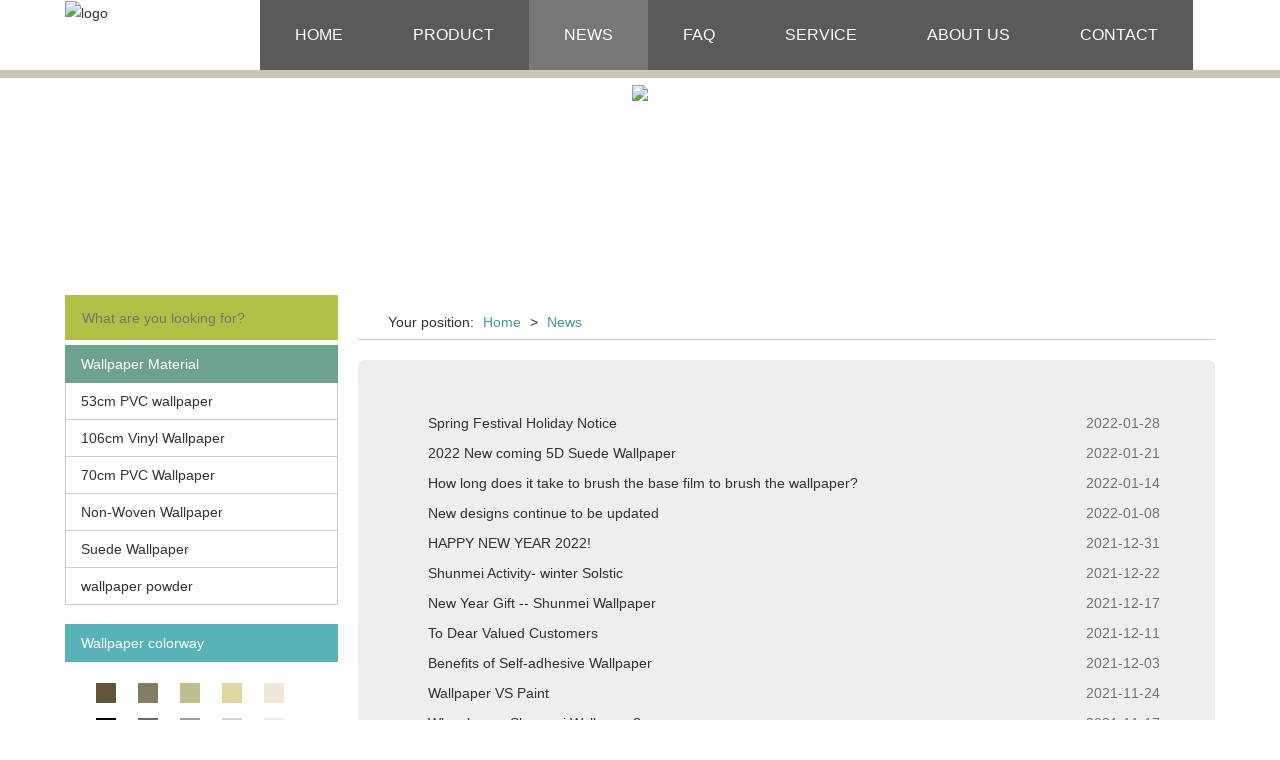

--- FILE ---
content_type: text/html
request_url: http://www.smwallpaper.com/news/index_6.html
body_size: 4335
content:
<!doctype html>
<html>
<head>
<meta charset="utf-8">
<title>News</title>
<meta name="keywords" content="News" />
<meta name="description" content="News" />
<meta name="copyright" content="bizhi" />
<meta name="viewport" content="width=device-width, minimum-scale=1.0, maximum-scale=1.0, userscalable=no">
<link rel="shortcut icon" href="/favicon.ico" />
<link rel="stylesheet" type="text/css" href="/d/css/bootstrap.css"/>
<link rel="stylesheet" type="text/css" href="/d/css/style.css">
<link href="/d/css/offcanvas.css" rel="stylesheet">
<style>
.navbar-nav a.hoverne{color: #ffffff;background-color:#777;}
</style>
 
</head>
<body class="body">
<div class="top stuck">
  <div class="container">
    <div class="row">
      <nav class="navbar navbar-default" role="navigation">
        <div class="navbar-header col-lg-2  col-md-2 heater_logo">
          <button type="button" class="navbar-toggle" data-toggle="collapse" data-target=".navbar-collapse"> <span class="sr-only">Toggle navigation</span> <span class="icon-bar"></span> <span class="icon-bar"></span> <span class="icon-bar"></span> </button>
          <a class="logo" href="/"><img src="/d/images/shunmei logo.jpg" alt="logo"></a> </div>
        <div class="col-lg-10 col-md-10 nav_width ">
          <div class="collapse navbar-collapse navbar-ex1-collapse">
            <ul class="nav navbar-nav">
               <li><a href="/" class="hoverho">HOME</a></li>
          <li><a href="/products/" class="hoverpr">PRODUCT</a></li>
          <li><a href="/news/" class="hoverne">NEWS</a></li>
          <li><a href="/faq/" class="hoverfa">FAQ </a></li>
          <li><a href="/service.html" class="hoverca">SERVICE</a></li>
          <li><a href="/about.html" class="hoverab">ABOUT US </a></li>
          <li><a href="/contact.html" class="hoverco">CONTACT</a></li>
            </ul>
          </div>
        </div>
      </nav>
    </div>
  </div>
</div>
<div class="sub_content">
  <div class="sub_banner col-lg-12 col-md-12 col-sm-12">
<img src="/d/images/sub_news.jpg">
</div>
<!-- content -->
  <div class="container sub_content">

      <div class="row row-offcanvas row-offcanvas-right">
<div class="col-xs-6 col-sm-3 sidebar-offcanvas" id="sidebar" role="navigation">
         <div class="search">
        <script src="/d/js/js/search_news1.js"></script>
      </div>

<div class="list-group">
            <a href="/products/" class="list-group-item active">Wallpaper Material</a>
            <a href="/products/53cm-pvc-wallpaper/" class="list-group-item">53cm PVC wallpaper</a>
<a href="/products/106cm-vinyl-wallpaper/" class="list-group-item">106cm Vinyl Wallpaper</a>
<a href="/products/70cm-pvc-wallpaper/" class="list-group-item">70cm PVC Wallpaper</a>
<a href="/no-woven-wallpaper/" class="list-group-item">Non-Woven Wallpaper</a>
<a href="/products/suede-wallpaper/" class="list-group-item">Suede Wallpaper</a>
<a href="/products/wallpaper-powder/" class="list-group-item">wallpaper powder</a>
          </div>


<div class="list-group">
<span class="list-group-item active">Wallpaper colorway</span>
<div class="sub_color">

<a href="/wallpaper-colorway/45.html" class="sub_color_01"><img src="/d/pic/acolorway/c45.jpg"></a>

<a href="/wallpaper-colorway/44.html" class="sub_color_01"><img src="/d/pic/acolorway/c44.jpg"></a>

<a href="/wallpaper-colorway/43.html" class="sub_color_01"><img src="/d/pic/acolorway/c43.jpg"></a>

<a href="/wallpaper-colorway/42.html" class="sub_color_01"><img src="/d/pic/acolorway/c42.jpg"></a>

<a href="/wallpaper-colorway/41.html" class="sub_color_01"><img src="/d/pic/acolorway/c41.jpg"></a>

<a href="/wallpaper-colorway/40.html" class="sub_color_01"><img src="/d/pic/acolorway/c40.jpg"></a>

<a href="/wallpaper-colorway/39.html" class="sub_color_01"><img src="/d/pic/acolorway/c39.jpg"></a>

<a href="/wallpaper-colorway/38.html" class="sub_color_01"><img src="/d/pic/acolorway/c38.jpg"></a>

<a href="/wallpaper-colorway/37.html" class="sub_color_01"><img src="/d/pic/acolorway/c37.jpg"></a>

<a href="/wallpaper-colorway/36.html" class="sub_color_01"><img src="/d/pic/acolorway/c36.jpg"></a>

<a href="/wallpaper-colorway/35.html" class="sub_color_01"><img src="/d/pic/acolorway/c35.jpg"></a>

<a href="/wallpaper-colorway/34.html" class="sub_color_01"><img src="/d/pic/acolorway/c34.jpg"></a>

<a href="/wallpaper-colorway/33.html" class="sub_color_01"><img src="/d/pic/acolorway/c33.jpg"></a>

<a href="/wallpaper-colorway/32.html" class="sub_color_01"><img src="/d/pic/acolorway/c32.jpg"></a>

<a href="/wallpaper-colorway/31.html" class="sub_color_01"><img src="/d/pic/acolorway/c31.jpg"></a>

<a href="/wallpaper-colorway/30.html" class="sub_color_01"><img src="/d/pic/acolorway/c30.jpg"></a>

<a href="/wallpaper-colorway/29.html" class="sub_color_01"><img src="/d/pic/acolorway/c29.jpg"></a>

<a href="/wallpaper-colorway/28.html" class="sub_color_01"><img src="/d/pic/acolorway/c28.jpg"></a>

<a href="/wallpaper-colorway/27.html" class="sub_color_01"><img src="/d/pic/acolorway/c27.jpg"></a>

<a href="/wallpaper-colorway/26.html" class="sub_color_01"><img src="/d/pic/acolorway/c26.jpg"></a>

<a href="/wallpaper-colorway/25.html" class="sub_color_01"><img src="/d/pic/acolorway/c25.jpg"></a>

<a href="/wallpaper-colorway/24.html" class="sub_color_01"><img src="/d/pic/acolorway/c24.jpg"></a>

<a href="/wallpaper-colorway/23.html" class="sub_color_01"><img src="/d/pic/acolorway/c23.jpg"></a>

<a href="/wallpaper-colorway/22.html" class="sub_color_01"><img src="/d/pic/acolorway/c22.jpg"></a>

<a href="/wallpaper-colorway/21.html" class="sub_color_01"><img src="/d/pic/acolorway/c21.jpg"></a>

<a href="/wallpaper-colorway/20.html" class="sub_color_01"><img src="/d/pic/acolorway/c20.jpg"></a>

<a href="/wallpaper-colorway/19.html" class="sub_color_01"><img src="/d/pic/acolorway/c19.jpg"></a>

<a href="/wallpaper-colorway/18.html" class="sub_color_01"><img src="/d/pic/acolorway/c18.jpg"></a>

<a href="/wallpaper-colorway/17.html" class="sub_color_01"><img src="/d/pic/acolorway/c17.jpg"></a>

<a href="/wallpaper-colorway/16.html" class="sub_color_01"><img src="/d/pic/acolorway/c16.jpg"></a>

<a href="/wallpaper-colorway/15.html" class="sub_color_01"><img src="/d/pic/acolorway/c15.jpg"></a>

<a href="/wallpaper-colorway/14.html" class="sub_color_01"><img src="/d/pic/acolorway/c14.jpg"></a>

<a href="/wallpaper-colorway/13.html" class="sub_color_01"><img src="/d/pic/acolorway/c13.jpg"></a>

<a href="/wallpaper-colorway/12.html" class="sub_color_01"><img src="/d/pic/acolorway/c12.jpg"></a>

<a href="/wallpaper-colorway/11.html" class="sub_color_01"><img src="/d/pic/acolorway/c11.jpg"></a>

<a href="/wallpaper-colorway/10.html" class="sub_color_01"><img src="/d/pic/acolorway/c10.jpg"></a>

<a href="/wallpaper-colorway/9.html" class="sub_color_01"><img src="/d/pic/acolorway/c9.jpg"></a>

<a href="/wallpaper-colorway/8.html" class="sub_color_01"><img src="/d/pic/acolorway/c8.jpg"></a>

<a href="/wallpaper-colorway/7.html" class="sub_color_01"><img src="/d/pic/acolorway/c7.jpg"></a>

<a href="/wallpaper-colorway/6.html" class="sub_color_01"><img src="/d/pic/acolorway/c6.jpg"></a>

<a href="/wallpaper-colorway/5.html" class="sub_color_01"><img src="/d/pic/acolorway/c5.jpg"></a>

<a href="/wallpaper-colorway/4.html" class="sub_color_01"><img src="/d/pic/acolorway/c4.jpg"></a>

<a href="/wallpaper-colorway/3.html" class="sub_color_01"><img src="/d/pic/acolorway/c3.jpg"></a>

<a href="/wallpaper-colorway/2.html" class="sub_color_01"><img src="/d/pic/acolorway/c2.jpg"></a>

<a href="/wallpaper-colorway/1.html" class="sub_color_01"><img src="/d/pic/acolorway/c1.jpg"></a>
</div></div>


<div class="list-group sub_texture">
<span class="list-group-item active">Wallpaper Pattern</span>
<div class="col-xs-6 texture"><a href="/wallpaper-pattern/10.html" class=""><img src="/d/pic/aapattern/color_01.jpg" class="pattern_pic"><p>Damascus</p></a>
</div> <div class="col-xs-6 texture"><a href="/wallpaper-pattern/9.html" class=""><img src="/d/pic/aapattern/color_02.jpg" class="pattern_pic"><p>Flowers</p></a>
</div> <div class="col-xs-6 texture"><a href="/wallpaper-pattern/8.html" class=""><img src="/d/pic/aapattern/color_03.jpg" class="pattern_pic"><p>Geometry</p></a>
</div> <div class="col-xs-6 texture"><a href="/wallpaper-pattern/7.html" class=""><img src="/d/pic/aapattern/color_04.jpg" class="pattern_pic"><p>Abstract</p></a>
</div> <div class="col-xs-6 texture"><a href="/wallpaper-pattern/6.html" class=""><img src="/d/pic/aapattern/color_05.jpg" class="pattern_pic"><p>Cartoon</p></a>
</div> <div class="col-xs-6 texture"><a href="/wallpaper-pattern/5.html" class=""><img src="/d/pic/aapattern/color_06.jpg" class="pattern_pic"><p>Texture</p></a>
</div> <div class="col-xs-6 texture"><a href="/wallpaper-pattern/4.html" class=""><img src="/d/pic/aapattern/color_07.jpg" class="pattern_pic"><p>3D effect</p></a>
</div> <div class="col-xs-6 texture"><a href="/wallpaper-pattern/3.html" class=""><img src="/d/pic/aapattern/color_08.jpg" class="pattern_pic"><p>Landscape</p></a>
</div> <div class="col-xs-6 texture"><a href="/wallpaper-pattern/2.html" class=""><img src="/d/pic/aapattern/color_09.jpg" class="pattern_pic"><p>Letters</p></a>
</div> <div class="col-xs-6 texture"><a href="/wallpaper-pattern/1.html" class=""><img src="/d/pic/aapattern/color_10.jpg" class="pattern_pic"><p>Stripes</p></a>
</div> 
</div>

<div class="list-group">
<span class="list-group-item active">Wallpaper Style</span>
<a href="/wallpaper-pattern/6.html" class="list-group-item">European style collection</a><a href="/wallpaper-pattern/5.html" class="list-group-item">Korean style collection</a><a href="/wallpaper-pattern/4.html" class="list-group-item">Plain collection</a><a href="/wallpaper-pattern/3.html" class="list-group-item">Nature collection</a><a href="/wallpaper-pattern/2.html" class="list-group-item">Children collection</a><a href="/wallpaper-pattern/1.html" class="list-group-item">Fashionable collection</a>  </div>
<div class="list-group">
            <a href="/contact.html" class="list-group-item active">Contact Us</a>
            <a href="#" class="list-group-item">Tel : 0086-373-5903199</a>
            <!--<a href="#" class="list-group-item">Fax : 86-371-63935058</a>-->
            <a href="skype:hi-shunmei
?chat" class="list-group-item">Skype: hi-shunmei
</a>
            <a href="/cdn-cgi/l/email-protection#95fcfbf3fad5e6fcfbfae2f4f9f9e5f4e5f0e7bbf6faf8" class="list-group-item">Email: <span class="__cf_email__" data-cfemail="aac3c4ccc5ead9c3c4c5ddcbc6c6dacbdacfd884c9c5c7">[email&#160;protected]</span></a>
            <a href="#" class="list-group-item">Company Add: Qiliying Industrial Park, Xinxiang, Henan, China</a>
          </div>
        </div><!--/span-->
        <div class="col-xs-12 col-sm-9">          
          <div class="breadcrumbs">Your position: <a href="/index.html">Home</a>&nbsp;>&nbsp;<a href="/news/">News</a></div>
          <div class="jumbotron">
            <div class="row" >
          <ul>
             
            <li class="newsgrey"><span class="newstitle"><a href="/news/spring-festival-holiday-notice.html" title="Spring Festival Holiday Notice">Spring Festival Holiday Notice</a></span><span class="subnewsdate">2022-01-28</span></li> 
             
            <li class="newsgrey"><span class="newstitle"><a href="/news/2022-new-coming-5d-suede-wallpaper.html" title="2022 New coming 5D Suede Wallpaper">2022 New coming 5D Suede Wallpaper</a></span><span class="subnewsdate">2022-01-21</span></li> 
             
            <li class="newsgrey"><span class="newstitle"><a href="/news/how-long-does-it-take-to-brush-the-base-film-to-brush-the-wallpaper.html" title="How long does it take to brush the base film to brush the wallpaper?">How long does it take to brush the base film to brush the wallpaper?</a></span><span class="subnewsdate">2022-01-14</span></li> 
             
            <li class="newsgrey"><span class="newstitle"><a href="/news/new-designs-continue-to-be-updated.html" title="New designs continue to be updated">New designs continue to be updated</a></span><span class="subnewsdate">2022-01-08</span></li> 
             
            <li class="newsgrey"><span class="newstitle"><a href="/news/happy-new-year-2022!.html" title="HAPPY NEW YEAR 2022!">HAPPY NEW YEAR 2022!</a></span><span class="subnewsdate">2021-12-31</span></li> 
             
            <li class="newsgrey"><span class="newstitle"><a href="/news/shunmei-activity--winter-solstic.html" title="Shunmei Activity- winter Solstic">Shunmei Activity- winter Solstic</a></span><span class="subnewsdate">2021-12-22</span></li> 
             
            <li class="newsgrey"><span class="newstitle"><a href="/news/new-year-gift----shunmei-wallpaper.html" title="New Year Gift -- Shunmei Wallpaper">New Year Gift -- Shunmei Wallpaper</a></span><span class="subnewsdate">2021-12-17</span></li> 
             
            <li class="newsgrey"><span class="newstitle"><a href="/news/to-dear-valued-customers.html" title="To Dear Valued Customers">To Dear Valued Customers</a></span><span class="subnewsdate">2021-12-11</span></li> 
             
            <li class="newsgrey"><span class="newstitle"><a href="/news/benefits-of-self-adhesive-wallpaper.html" title="Benefits of Self-adhesive Wallpaper">Benefits of Self-adhesive Wallpaper</a></span><span class="subnewsdate">2021-12-03</span></li> 
             
            <li class="newsgrey"><span class="newstitle"><a href="/news/wallpaper-vs-paint.html" title="Wallpaper VS Paint">Wallpaper VS Paint</a></span><span class="subnewsdate">2021-11-24</span></li> 
             
            <li class="newsgrey"><span class="newstitle"><a href="/news/why-choose-shunmei-wallpaper.html" title="Why choose Shunmei Wallpaper?">Why choose Shunmei Wallpaper?</a></span><span class="subnewsdate">2021-11-17</span></li> 
             
            <li class="newsgrey"><span class="newstitle"><a href="/news/why-choose-wallpaper-for-decoration.html" title="Why choose wallpaper for decoration">Why choose wallpaper for decoration</a></span><span class="subnewsdate">2021-11-04</span></li> 
             
            <li class="newsgrey"><span class="newstitle"><a href="/news/how-to-choose-wallpaper.html" title="How to choose wallpaper?">How to choose wallpaper?</a></span><span class="subnewsdate">2021-10-28</span></li> 
             
            <li class="newsgrey"><span class="newstitle"><a href="/news/ceiling-wallpaper-decoration.html" title="Ceiling wallpaper decoration">Ceiling wallpaper decoration</a></span><span class="subnewsdate">2021-10-22</span></li> 
             
            <li class="newsgrey"><span class="newstitle"><a href="/news/wallpapers-fair--canton-fair.html" title="Wallpapers fair--Canton fair">Wallpapers fair--Canton fair</a></span><span class="subnewsdate">2021-10-16</span></li> 
             
            <li class="newsgrey"><span class="newstitle"><a href="/news/precautions-for-pasting-wallpaper-on-old-walls.html" title="Precautions for pasting wallpaper on old walls">Precautions for pasting wallpaper on old walls</a></span><span class="subnewsdate">2021-10-11</span></li> 
             
            <li class="newsgrey"><span class="newstitle"><a href="/news/shunmei-wallpaper-.html" title="Newest  light luxury wallpaper">Newest  light luxury wallpaper</a></span><span class="subnewsdate">2021-09-25</span></li> 
             
            <li class="newsgrey"><span class="newstitle"><a href="/news/six-tips-for-the-use-and-maintenance-of-wallpaper.html" title="Six tips for the use and maintenance of wallpaper">Six tips for the use and maintenance of wallpaper</a></span><span class="subnewsdate">2021-09-18</span></li> 
             
            <li class="newsgrey"><span class="newstitle"><a href="/news/how-to-prevent-wallpaper-glue-penetration.html" title="How to prevent wallpaper glue penetration">How to prevent wallpaper glue penetration</a></span><span class="subnewsdate">2021-09-11</span></li> 
             
            <li class="newsgrey"><span class="newstitle"><a href="/news/2021-new-designs-of-106m-and-53cm.html" title="2021 New designs of 1.06m and 53cm">2021 New designs of 1.06m and 53cm</a></span><span class="subnewsdate">2021-09-03</span></li> 
             
            <li class="newsgrey"><span class="newstitle"><a href="/news/244.html" title="How to correctly paste wallpaper wall covering on latex paint wall">How to correctly paste wallpaper wall covering on latex paint wall</a></span><span class="subnewsdate">2021-08-30</span></li> 
             
            <li class="newsgrey"><span class="newstitle"><a href="/news/why-need-paste-wallpaper!.html" title="Why need paste wallpaper!">Why need paste wallpaper!</a></span><span class="subnewsdate">2021-08-24</span></li> 
             
            <li class="newsgrey"><span class="newstitle"><a href="/news/wallpaper-color.html" title="Wallpaper color">Wallpaper color</a></span><span class="subnewsdate">2021-08-18</span></li> 
             
            <li class="newsgrey"><span class="newstitle"><a href="/news/-how-to-correctly-paste-wallpaper-on-latex-paint-wall-in-old-house-renovation.html" title=" How to correctly paste wallpaper on latex paint wall in old house renovation?"> How to correctly paste wallpaper on latex paint wall in old house renovation?</a></span><span class="subnewsdate">2021-08-18</span></li> 
             
            <li class="newsgrey"><span class="newstitle"><a href="/news/-how-to-construct-wallpaper-wall-covering-on-gypsum-board.html" title=" How to construct wallpaper wall covering on gypsum board"> How to construct wallpaper wall covering on gypsum board</a></span><span class="subnewsdate">2021-08-04</span></li> 
            
          </ul>
           </div>
            <div style="text-align:center; clear:both; margin:10px 0;"><a title="Total record">&nbsp;<b>384</b> </a>&nbsp;&nbsp;<a href="/news/index.html">Home</a>&nbsp;<a href="/news/index_5.html">Previous</a>&nbsp;<a href="/news/index_4.html">4</a>&nbsp;<a href="/news/index_5.html">5</a>&nbsp;<b>6</b>&nbsp;<a href="/news/index_7.html">7</a>&nbsp;<a href="/news/index_8.html">8</a>&nbsp;<a href="/news/index_9.html">9</a>&nbsp;<a href="/news/index_10.html">10</a>&nbsp;<a href="/news/index_11.html">11</a>&nbsp;<a href="/news/index_12.html">12</a>&nbsp;<a href="/news/index_13.html">13</a>&nbsp;<a href="/news/index_14.html">14</a>&nbsp;<a href="/news/index_15.html">15</a>&nbsp;<a href="/news/index_7.html">Next</a>&nbsp;<a href="/news/index_16.html">Last</a></div>
          </div><!--/row-->
        </div><!--/span-->

        
      </div><!--/row-->


    </div><!--/.container-->
<!-- #et-slider-wrapper --> 
</div>
<div class="footer_bottom">
  <div class="container">

<div class="col-md-10 col-xs-12">
  <p class="footer_adwors">      </p>
  <p>Copyright © 2014 Zhengzhou shunmei Wallpaper Co., Ltd.&nbsp;&nbsp;&nbsp;&nbsp; Tel:0086-373-5903199&nbsp;&nbsp;&nbsp;&nbsp;<a herf="mailto:info@sinowallpaper.com" style="cursor: pointer;color: #cccccc;">Email:<span class="__cf_email__" data-cfemail="aac3c4ccc5ead9c3c4c5ddcbc6c6dacbdacfd884c9c5c7">[email&#160;protected]</span></a>&nbsp;<a href="http://www.miitbeian.gov.cn/" target="_blank"> 豫ICP备16031074号</a>
<script data-cfasync="false" src="/cdn-cgi/scripts/5c5dd728/cloudflare-static/email-decode.min.js"></script><script type="text/javascript">var cnzz_protocol = (("https:" == document.location.protocol) ? " https://" : " http://");document.write(unescape("%3Cspan id='cnzz_stat_icon_5945494'%3E%3C/span%3E%3Cscript src='" + cnzz_protocol + "s11.cnzz.com/stat.php%3Fid%3D5945494%26show%3Dpic' type='text/javascript'%3E%3C/script%3E"));</script>
</p> 
</div>
<div class="col-md-2 col-xs-12">
<a href="https://www.facebook.com/sinowallpaper/"><img src="/d/pic/facebook.jpg"></a>
<a href="https://www.linkedin.com/company/zhengzhou-shunmei-wallpaper?trk=biz-companies-cym
"><img src="/d/pic/linkin.jpg"></a>
<a href="https://twitter.com/sinowallpaper "><img src="/d/pic/twitter.jpg"></a>
</div>

</div>
</div>
 <script language="javascript" src="http://kht.zoosnet.net/JS/LsJS.aspx?siteid=KHT20958846&float=1&lng=en"></script>
<script defer src="https://static.cloudflareinsights.com/beacon.min.js/vcd15cbe7772f49c399c6a5babf22c1241717689176015" integrity="sha512-ZpsOmlRQV6y907TI0dKBHq9Md29nnaEIPlkf84rnaERnq6zvWvPUqr2ft8M1aS28oN72PdrCzSjY4U6VaAw1EQ==" data-cf-beacon='{"version":"2024.11.0","token":"6b649fe102714492aef9d351f691d027","r":1,"server_timing":{"name":{"cfCacheStatus":true,"cfEdge":true,"cfExtPri":true,"cfL4":true,"cfOrigin":true,"cfSpeedBrain":true},"location_startswith":null}}' crossorigin="anonymous"></script>
</body>
    <script src="/d/js/jquery.min.js"></script>
    <script src="/d/js/bootstrap.min.js"></script>
    <script src="/d/js/offcanvas.js"></script>
</html>

--- FILE ---
content_type: text/css
request_url: http://www.smwallpaper.com/d/css/style.css
body_size: 4144
content:
@charset "utf-8";
/* CSS Document */
*{ font-family:Arial, Helvetica, sans-serif;}
ul,li{ list-style:none;padding:0px; margin:0px;}
a{ color:#333333;}
a:hover{ color:#59B2B5;}
.zoom{ overflow:hidden;zoom:1;}
.body{padding-top:80px;color: #727272;font-size: 14px;line-height: 24px;}
body.boxed header {width: 100%;}
.top{width:100%;  background:url(../images/top_bg.jpg) repeat-x 0 0; border-bottom:8px solid #C9C6B8;}
.stuck{position:fixed/*!important; position:absolute*/;top: 0; z-index:10;}
.navbar-nav{font-size:16px;}
.navbar-nav li{background-color: #5A5A5A;}
.collapse {float:left;}
.active a{color:#FFF;}
.navbar-default .navbar-nav > li > a:hover, .navbar-default .navbar-nav > li > a:focus {background: #777; color:#FFF;}
.nav_right{float:right;}
.nav_right{padding-top:15px;}
.sub_banner{ background:#ECEAE6;margin-bottom:35px; text-align:center;}
.footer{background:#143e62; padding-top:40px; padding-bottom:40px;}
.footer{font-size:12px; color:#d5dadf;}
.footer ul a{ color:#d5dadf;}
.footer ul li{height:30px; line-height:30px;}
.footer .footer_tit{font-size:16px;}
.footer_bottom{ background:url(../images/top_bg.jpg) repeat 0 0;padding:10px 0;border-top:2px solid #333333;}
.footer_bottom{font-size:12px; color:#cccccc;}
.footer_adwors a{padding:0 10px;color:#cccccc;}
.footer_adwors {padding:0;}
.mar{padding:0 15px;}
.sider_contact{padding-top:20px; background:url(../images/sider_bg.jpg) no-repeat top right;height:350px;}
.sider_contact_title{ font-size:24px; color:#48969A; line-height:24px; margin-bottom:20px;}

.indexpro{  margin: 50px 0 30px 0;text-align: center;overflow: hidden;}
.indexpro li{ margin-bottom:20px;}
.indexpro img{  max-width: 100%;height: auto;border: 1px solid #59B2B5;}

.sub_content{}
.texture{ text-align:center; padding-top:10px;}

.pattern_pic{width:80px; height:80px; padding:3px; border:1px solid #cccccc;}
.Patternhover{color:#FF0000;}
.Patternhover img{border:1px solid #FF0000;}
.stylehover{color:#FF0000;background:#fff;
position: relative;
display: block;
padding: 10px 15px;
margin-bottom: -1px;
border: 1px solid #BCBCA0;
}
.sub_banner{ background:url(../images/banner_bg.jpg) repeat-x 0 0;height:180px;margin-bottom:35px;overflow: hidden;}
.breadcrumbs{padding:5px 0px 5px  30px;color:#333333;margin:10px 0 20px 0;border-bottom:1px solid #cccccc;background: url(../images/gg-right-bg.jpg) no-repeat 10px 6px;}
.breadcrumbs a{margin:0px 5px; color:#48969A;}.prodetail2{margin-left: 15px; margin-bottom: 25px;}.prodetitle{ color: #333; font-size: 14px; line-height: 35px; margin-top: 25px; }.neide{ font-size: 12px; }
.sub_texture::before, .sub_texture::after {
display: table;
content: " ";
}
.sub_texture::before, .sub_texture::after {
display: table;
content: " ";
}
.sub_texture::after {
clear: both;
}
.sub_texture::before, .sub_texture::after {
display: table;
content: " ";
}
.sub_texture::after {
clear: both;
}
.sub_texture::before, .sub_texture::after {
display: table;
content: " ";
}
.sub_color{padding:17px 10px 0 25px;}
.sub_color_01{ display:inline-block;width:24px;height:24px; overflow:hidden;padding:0px;margin:2px 7.9px 2px 6px; border:none;background-color:transparent;}
a.sub_color_01:hover{border:1px solid #333333; background-color:transparent;}
.sub_color_01hover{border:1px solid #333333; background-color:transparent;display: inline-block;width: 24px;height: 24px;overflow: hidden;padding: 0px;margin: 2px 7.9px 2px 6px;}
/*case*/
.case { overflow:hidden;zoom:1;}
.case li{width:210px; height:250px; float:left; text-align:center; margin:10px 17px; display:inline;}
.case li img{width:200px; height:180px; padding:3px;  border:1px #bbb solid; background:#f5f5f5;}
/*news*/
.newspart ul{ background:url(../images/news_line.jpg) repeat 0 0;}
.newspart li{ overflow:hidden;zoom:1;height:40px; line-height:40px;_height:37px; _line-height:37px;padding:0px;margin:0px;}
.newstitle{float:left; padding:0 0 0 25px; overflow:hidden; background:url(../images/icon_01.png) no-repeat 8px 15px;}
.newstitle a,.newstitle a:visited{color:#333;}
.newstitle a:hover{ color:#06F;}
.subnewsdate{float:right; margin-right:10px;}
.newstext{margin:20px 0;}
.newstext p{margin:10px 0;}
.newstext span{color:#773131;}
@media (max-width: 767px) {
	.subnewsdate{ display:none;}
}
@media (min-width: 768px) {
	.newstitle{width:390px;}
	}
@media (min-width: 992px) {
	.newstitle{width:490px;}
	}
@media (min-width: 1200px) {
	.newstitle{width:590px;}
	}
/*contact*/
.sidelink{padding:18px 15px 20px;}
.sidebold{font-size:16px; font-weight:bold; color:#333; height:24px; line-height:24px; font-family:Tahoma,Arial,Verdana,sans-serif; margin-bottom:8px;}
.chatnow{display:block; margin:8px 0px; color:#333;}
.map{margin:20px 0;width:370px;border:6px #ECEAE6 solid; overflow:hidden;}
.contact_left{padding-bottom:30px;}
.indexcontact_text{padding:5px 5px 0px; position:relative; overflow:hidden;}
.indexcontact_text p{padding-left:28px; margin-bottom:5px;}
.indextel{background:url(../images/tel.png) no-repeat 0 3px; font-size:16px; font-weight:bold;}
.indexmail{background:url(../images/mail.png) no-repeat 0 6px;}
.contact_mail{width:17px;height:12px; overflow:hidden;position:absolute;top:38px; left:5px;}

.indexaddr{background:url(../images/address.png) no-repeat 0 4px;}
.contact_right{margin-left:30px;}
.contact_text_r{ overflow:hidden;}
.contact_inquiry_text{ float:left;width:70px; overflow:hidden; height:28px; line-height:28px;margin:5px 0;}
.contact_inquiry_input{float:left;width:80%; overflow:hidden; height:28px; line-height:28px;margin:5px 0;}
.inquiry_text{width:100%; border:1px solid #cccccc;padding:3px 5px; height:28px;}
.contacttel{background:url(../images/tel.png) no-repeat 18px 0px; padding-left:25px; display:block;}
.contactmail{background:url(../images/mail.png) no-repeat 0 3px;padding-left:25px;}
.contact_inquiry_textera{padding:10px 0; width:91%;}
.textera{ width:100%; border:1px solid #cccccc;padding:10px; height:100px;}
.contact_inquiry_btn{ text-align:center;}
.inquiry_btn{border:none; background:#933; color:#ffffff; padding:10px; text-align:center;margin-bottom:50px;}
/**prolist.html**/
.sub_banner_procover{height:60px; background:#888888;line-height:60px; color:#ffffff;}
.list-group span{z-index: 2;
color: #ffffff;
background-color: #59B2B5;
border-color: #59B2B5;}
.thumbnail {
display: block;
margin-left: auto;
margin-right: auto;
text-align: center;
max-width: 400px;
border-radius: 0;border: none;}
.thumbnail img{border: 1px solid #dddddd;padding: 2px;width: 100%;}
.thumbnail p{width:100%; margin:0 auto; text-align:center;
overflow: hidden;}
/**procover.html**/
.prolistwrapper{padding:0px 7px 15px;}
.prolistwrapper li{overflow:hidden; border-bottom:dashed 1px #cccccc; margin-bottom:15px; position:relative;}
.prolistpic{padding:3px; }.lunbo{padding-left: 25px;padding-right: 25px;}
.prolistpic img{width:348px; height:182px; overflow:hidden;border: 3px solid #B5C243;}
.prolistTitle a, .prolistTitle a:visited{display:block; margin-bottom:5px; color:#A2AD00; font-weight:bold;font-size: 12px;}
.prolist p{overflow:hidden;font-size: 12px;}
.prolist_01,.prolist_03 ,.prolist_05,.prolist_07 ,.prolist_09,.prolist_011 ,.prolist_013 ,.prolist_015,.prolist_017 {padding:25px 10px 25px 370px;}
.prolist_01 .prolistpic,.prolist_03 .prolistpic,.prolist_05 .prolistpic,.prolist_07 .prolistpic,.prolist_09 .prolistpic,.prolist_011 .prolistpic,.prolist_013 .prolistpic,.prolist_015 .prolistpic,.prolist_017 .prolistpic{left:0px; top:20px;}
.prolist_02 ,.prolist_04 ,.prolist_06,.prolist_08 ,.prolist_010 ,.prolist_012,.prolist_014 ,.prolist_015 ,.prolist_018{padding:25px 370px 25px 10px;}
.prolist_02 .prolistpic,.prolist_04 .prolistpic,.prolist_06 .prolistpic,.prolist_08 .prolistpic,.prolist_010 .prolistpic,.prolist_012 .prolistpic,.prolist_014 .prolistpic,.prolist_016 .prolistpic,.prolist_018 .prolistpic{right:0px; top:20px;}



.prolist{overflow: hidden;margin-bottom: 30px;}
/*detail*/
/*banner*/
.box_swipe {overflow: hidden; position: relative;}
.box_swipe ul {overflow: hidden; position: relative;}
.box_swipe ul > li {
  float:left;
  width:100%;
  position: relative;
}
.box_swipe>ol{
	height:40px;
	position: relative;
	z-index:10;
	margin-top:-45px;
	padding-left:15px;
	background-color:rgba(88, 88, 88, 0.3);
}
.box_swipe>ol>li{
	display:inline-block;
	margin:10px 0;
	width:20px;
	height:20px;
	background-color:#fff;
	border-radius: 10px;
}
.box_swipe>ol>li.on{
	background-color:#d03a3b;
}

.detail{}
/*container*/
.container1{ width:100%; display:block; min-width:290px; max-width:708px;margin-top: 3px;}

/*ys*/
.c_font{display:block; text-align:right; color:#c00;}
.c_bg{ background:#eeeeee; display:block;}
.c_font2{ font-size:12px; font-weight:bold; padding:3px 10px;margin-bottom:1px;}
.c_textarea{ width:99%; height:100px; border:1px solid #cbcfd2;}
.c_info{ overflow:hidden;zoom:1; background:#F3F3F3; padding:10px 0;}
.c_info_left1{width:120px; float:left;padding:0 0 0 15px; text-align:right; margin-right:10px; display:inline;}
.c_info_left2{width:190px; float:left; margin-right:5px; display:inline;}
.c_info_right{width:155px; float:left;padding:0 25px 0 0;}
.c_info .c_input{height:26px; width:180px;margin:0 0 5px;}
.c_m{margin:0 0 12px; }
.c_btn{ text-align: center; padding:18px 0 5px}
.c_border{ border-bottom:1px dashed #e3e3e3;}

.aboutlist{ font-size:12px;line-height: 22px;}
.clickinfo {text-align: right;padding: 10px 20px 10px 0px;margin: 10px 0px 20px;color: #999;border-top: 1px dashed #ccc;border-bottom: 1px dashed #ccc;}
.aboutlist p{line-height:22px;}
.aboutlist h1 {font-size: 16px;color: #B52B18;text-align: center;background: none;}
.aboutlist h2{margin-top:15px;}
.aboutlist  li {float: left;margin-top: 10px;width: 300px;}/* inquiry begin*/.shouye .inquirymain{ margin-left:10px;}.inquiry{zoom:1; overflow:hidden;}.inquirymain{ margin-top:10px;}.inquirymain li{width:100%;display:block;}.shuru{ width:230px; border:1px solid #ccc; height:30px; line-height:30px; margin-bottom:10px; color:#333;border-radius:6px;width: 97%;}.inquirymain textarea{border-radius:6px;width: 97%;font-family: Arial, Helvetica, sans-serif;}.ntitle{line-height:35px; width:100%; background:#f85b61; padding-left: 20px; color:#FFF; margin:15px 0px 0px 0px;clear: both;}.iqbtn input{height: 35px; color:#ffffff; cursor:pointer;line-height:30px;border:0px;font-size:14px; border-radius: 4px;float: left;margin: 4px 0px;width: 50%;padding-left: 4px;margin-left: 25%;background-color: #d1131e;border: 1px solid #c10001;background-image: linear-gradient(bottom, #E20018 0, #DC3749 100%);background-image: -moz-linear-gradient(bottom, #E20018 0, #DC3749 100%);background-image: -webkit-linear-gradient(bottom, #E20018 0, #DC3749 100%);box-shadow: 0 1px 0 #D95260 inset, 0 1px 2px rgba(0,0,0,0.5);}#shoujiinquiry{display:none;}@media screen and (max-width: 992px) {
 #pcinquiry{display: none;}
#shoujiinquiry{display: block;}
  
}@media screen and (max-width: 768px) {  .row-offcanvas {    position: relative;    -webkit-transition: all 0.25s ease-out;    -moz-transition: all 0.25s ease-out;    transition: all 0.25s ease-out;  } #pcinquiry{display: none;}#shoujiinquiry{display: block;}#sidebar{display: none;}    .sidebar-offcanvas {   	display: none;  }   .sidebar-offcanvas {   display: none;  }  .row-offcanvas-right.active {    right: 50%; /* 6 columns */  }  .row-offcanvas-left.active {    left: 50%; /* 6 columns */  }  .sidebar-offcanvas {    position: absolute;    top: 0;    width: 50%; /* 6 columns */  }}


.search{ background: #b2c045; height:45px;overflow:hidden; padding:0px 0 0 7px;margin-bottom:5px;}
#search_box form { clear: both; width: 263px; height:40px; padding: 0; margin: 0 } 
#searchfield { display: block; float: left; height:35px; margin:5px 0; padding:7px 0 7px 10px; color: #777;line-height: 26px; background:url(../images/search_inqut.jpg) no-repeat 0 0; border: none; } 
#searchbutton { height:35px; width: 38px; padding: 0; margin:5px 0;cursor: pointer; background:url(../images/search_btn.jpg) no-repeat 0 0; border: none; }

@media (min-width: 768px) {
	#searchfield {width:115px;}
	}
@media (min-width: 992px) {
	#searchfield {width:165px;}
	}
@media (min-width: 1200px) {
	#searchfield {width:220px;}
	}
	
	
	/* inquiry begin*/
#shoujiinquiry2 .inquirymain2{ margin-left:10px;}
#shoujiinquiry2 .inquiry{zoom:1; overflow:hidden;}
#shoujiinquiry2 .inquirymain2{ margin-top:10px;}
#shoujiinquiry2 .inquirymain2 li{width:100%;display:block;float: none;margin: 5px 0 10px 0;}
#shoujiinquiry2  .shuru{ width:230px; border:1px solid #ccc; height:30px; line-height:30px; margin-bottom:10px; color:#333;border-radius:6px;width: 97%;}
#shoujiinquiry2 .inquirymain2 textarea{border-radius:6px;width: 97%;font-family: Arial, Helvetica, sans-serif;}
#shoujiinquiry2  .ntitle{line-height:35px; width:100%; background: #78797A; padding-left: 20px; color:#FFF; margin:15px 0px 0px 0px;clear: both;}
#shoujiinquiry2  .iqbtn input{height: 35px; color:#ffffff; cursor:pointer;line-height:30px;border:0px;font-size:14px; border-radius: 4px;float: left;margin: 4px 0px;width: 50%;padding-left: 4px;margin-left: 25%;background-color: #78797A;border: 1px solid #666666;background-image: linear-gradient(bottom, #5C5C5C 0, #78797A 100%);background-image: -moz-linear-gradient(bottom, #5C5C5C 0, #78797A 100%);
background-image: -webkit-linear-gradient(bottom, #5C5C5C 0, #78797A 100%);box-shadow: 0 1px 0 #868686 inset, 0 1px 2px rgba(0,0,0,0.5);}

#shoujiinquiry2 font{ color:#F00;}


#shoujiinquiry2 input[type="text"]:hover,
#shoujiinquiry2 textarea:hover {
    border-color: #f9ac0e;
box-shadow: 0px 0px 4px #f9ac0e;
-moz-box-shadow: 0px 0px 4px #f9ac0e;
-webkit-box-shadow: 0px 0px 4px #f9ac0e;
}
#shoujiinquiry2 input[type="text"]:focus,
#shoujiinquiry2 textarea:focus,
#shoujiinquiry2 input:-webkit-autofill {
    outline: none;
    border: 1px solid #dbdee2;
    border-top: 1px solid #cbd0d6;
    border-bottom: 1px solid #eaecef;
    box-shadow: inset 1px 3px 4px #cbd0d6;
    -moz-box-shadow: inset 1px 3px 4px #cbd0d6;
    -webkit-box-shadow: inset 1px 3px 4px #cbd0d6;
   
}


--- FILE ---
content_type: application/javascript
request_url: http://www.smwallpaper.com/d/js/js/search_news1.js
body_size: 332
content:
function search_check(obj){if(obj.keyboard.value.length==0){alert('please enter search keywords');return false;}return true;}document.write("<form name=\'search_js1\' method=\'post\' action=\'/e/search/index.php\' onsubmit=\'return search_check(document.search_js1);\'><input name=\'show\' type=\'hidden\' value=\'title,smalltext,newstext\'><input name=\'classid\' type=\'hidden\' value=\'0\'><input name=\'keyboard\' type=\'text\' id=\'searchfield\' placeholder=\'What are you looking for?\'/><input name=\'Submit\' type=\'submit\' id=\'searchbutton\' value=\'\' /></form>");